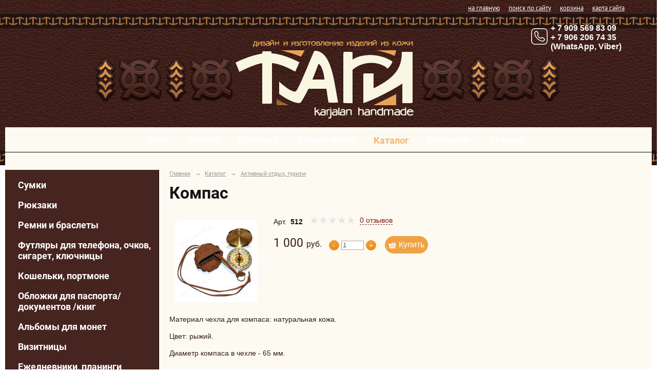

--- FILE ---
content_type: text/html; charset=utf-8
request_url: https://taru-legenda.ru/catalog/p4879.html?updated=202201261834
body_size: 6540
content:
<!DOCTYPE html>
<html>
<head>
  <title>Мастерская TARU: изделия из натуральной кожи ручной работы. Компас</title>
   <meta http-equiv="Content-Type" content="text/html; charset=utf-8" />

  <meta name="keywords" content=""/>
  <meta name="description" content=""/>
  <meta name="copyright" content="Powered by Nubex"/>

   <link rel="canonical" href="https://taru-legenda.ru/catalog/p4879.html?updated=202201261834" />

  <meta name='yandex-verification' value='49c75e4640a5b640' />
  <meta name="google-site-verification" content="Khz4EaUV-gEXfS1IQNXhJzDo3OIDcsr2QyMW6i3ipOo" />

  <meta property="og:type" content="article"/>
  <meta property="og:title" content="Компас"/>
  <meta property="og:description" content=""/>
  <meta property="og:url" content="http://taru-legenda.ru/catalog/p4879.html?updated=202506051857"/>
  <meta property="og:image" content="http://taru-legenda.ruhttps://r1.nubex.ru/s792-e5e/63befe435f_fit-in~320x0__f5068_95.jpg?updated=202506051857"/>

<link rel="icon" href="https://r1.nubex.ru/s792-e5e/f5940_bb/40204267eef6f4d217634cd5594b4686.png" type="image/png"/>


<link href="https://static.nubex.ru/current/plain/_build/build_fluid.css?mtime=1766067391" type="text/css" rel="stylesheet" media="all"/>
<link href="/_data/css/styles_other.css?mtime=1768608385" type="text/css" rel="stylesheet" media="all"/>

<!--[if lt IE 9]>
<link href="/_data/css/styles_ie.css?mtime=1768610935" type="text/css" rel="stylesheet" media="all"/>
<![endif]-->




</head>

    

<body class="cntSizeMiddle  fluid  site-theme-unsaved font_size_big c10 l2"
 data-hash="f3c8c9628c731bf8ecec25200413395d">

    




<div class="headerContainer container_12 ">
     
    <div  data-readable="1"  class="serviceMenu  serviceMenuAlignRight clearfix">
        <div class="serviceMenuContainer">

                        <ul class="serviceMenuNav pullRight">
                                    <li >
                        <a id="service_menu_top_first_page"
                           href="/"
                           >на главную</a>
                                            </li>
                                    <li >
                        <a id="service_menu_top_search"
                           href="/search/"
                           >поиск по сайту</a>
                                            </li>
                                    <li >
                        <a id="service_menu_top_cart"
                           href="/_/cart/"
                           >корзина</a>
                                            </li>
                                    <li >
                        <a id="service_menu_top_map"
                           href="/map/"
                           >карта сайта</a>
                                            </li>
                            </ul>

            
        </div>
    </div>

                 
<header class="headerWrapper ">
    <div class="headerImage">
        <div class="logoAndInfoWrapper">
                    <div class="contactInfoPlace">
                <div class="text content">
                    <p>&nbsp;</p>

<table style="width:230px;">
	<tbody>
		<tr>
			<td style="width: 37px; vertical-align: middle; text-align: center;"><span style="color:#000000;"><span style="font-size:16px;"><strong><img alt="" src="https://r1.nubex.ru/s792-e5e/f5913_36/icons8-телефон-50 (1).png" style="width: 32px; height: 32px; margin: 5px 0px;" /></strong></span></span></td>
			<td style="vertical-align: middle;"><span style="color:#ffffff;"><span style="font-size:16px;"><strong>+ 7 909 569 83 09<br />
			+ 7 906 206 74 35<br />
			(WhatsApp, Viber)</strong></span></span></td>
		</tr>
	</tbody>
</table>
                </div>
            </div>
        
                    <div class="logo">
               <a href="/" class="logo-link"><img src="https://r1.nubex.ru/s792-e5e/f5947_8b/1d32e391adf7f31c9cae935ef5426e6c.gif" border="0" alt="" title="" /></a>
            </div>
                </div>

    </div>
</header>
    </div>
<div class="container container_12 ">
    <div class="row">
        <div class="grid_12">
               

<nav  data-readable="2"  class="mainMenu mainMenuStyleS26 mainMenuPullDown clearfix">

  <ul>

    <li class="item hasChildren first">
        <a href="/about/">О нас</a>
                            <ul class="mainMenuDropDown">
                <li><a href="/about/news/">Новости</a></li>
                            </ul>
        
     </li>

    <li class="item">
        <a href="/payment/">Оплата</a>
                
     </li>

    <li class="item">
        <a href="/delivery/">Доставка</a>
                
     </li>

    <li class="item">
        <a href="/contacts/">Вопрос-ответ</a>
                
     </li>

    <li class="item current hasChildren hasCurrentChildren">
        <a href="/catalog/">Каталог</a>
                            <ul class="mainMenuDropDown">
                <li><a href="/catalog/c4590/">Сумки</a></li>
                <li><a href="/catalog/c8397/">Рюкзаки</a></li>
                <li><a href="/catalog/c4845/">Ремни и браслеты</a></li>
                <li><a href="/catalog/c4666/">Футляры для телефона, очков, сигарет, ключницы</a></li>
                <li><a href="/catalog/c4695/">Кошельки, портмоне</a></li>
                <li><a href="/catalog/c4906/">Обложки для паспорта/ документов /книг</a></li>
                <li><a href="/catalog/c7910/">Альбомы для монет</a></li>
                <li><a href="/catalog/c4804/">Визитницы</a></li>
                <li><a href="/catalog/c4791/">Ежедневники, планинги</a></li>
                <li class="current"><a href="/catalog/c4730/" class="current">Активный отдых, туризм</a></li>
                <li><a href="/catalog/c4555/">Сувениры</a></li>
                <li><a href="/catalog/c4790/">Разное</a></li>
                            </ul>
        
     </li>

    <li class="item">
        <a href="/contact/">Контакты</a>
                
     </li>

    <li class="item last">
        <a href="/10583/">Отзывы</a>
                
     </li>
</ul>

</nav>
        </div>
	</div>

    <div class="row">
                <div class="grid_3 columnNarrow siteColumn">
                
  <div  data-readable="3"  class="widget_catalog_menu_column widget_catalog_menu_column_4789">
  

    <div class="wgExtraMenuMain mainMenuVertical menuExpand menuExpandCurrent mainMenuPullDown" style="z-index: 10">
    

    <ul>
    							<li >
					<a href="/catalog/c4590/">Сумки</a>
				</li>
							<li >
					<a href="/catalog/c8397/">Рюкзаки</a>
				</li>
							<li >
					<a href="/catalog/c4845/">Ремни и браслеты</a>
				</li>
							<li >
					<a href="/catalog/c4666/">Футляры для телефона, очков, сигарет, ключницы</a>
				</li>
							<li >
					<a href="/catalog/c4695/">Кошельки, портмоне</a>
				</li>
							<li >
					<a href="/catalog/c4906/">Обложки для паспорта/ документов /книг</a>
				</li>
							<li >
					<a href="/catalog/c7910/">Альбомы для монет</a>
				</li>
							<li >
					<a href="/catalog/c4804/">Визитницы</a>
				</li>
							<li >
					<a href="/catalog/c4791/">Ежедневники, планинги</a>
				</li>
							<li class="current">
					<a href="/catalog/c4730/">Активный отдых, туризм</a>
				</li>
							<li >
					<a href="/catalog/c4555/">Сувениры</a>
				</li>
							<li >
					<a href="/catalog/c4790/">Разное</a>
				</li>
			
	
    </ul>
</div>

  </div>
  <div  class="widget_news_column widget_news_column_8261">
    </div>
  <div  data-readable="4"  class="widget_shop_cart_column widget_shop_cart_column_4513">
  

    <div class="wgCartBlock wgBorder">

          
            <a href="/_/cart/"    >Корзина пуста!</a>
            </div>
  </div>
  <div  data-readable="5"  class="widget_catalog_products_column widget_catalog_products_column_5033">
  
            <div class="wgTitleClose"><span>Новинки</span></div>    
    <div class="wgShopColumnWares wgClose">
		    <ul>
        
		                    
                
    <li>
			  
                <div class="icon">
            <a href="/catalog/p14344.html" title="Косметичка кожаная рубиновый наплак"><img src="https://r1.nubex.ru/s792-e5e/b88792fdfd_fit-in~160x160__f5978_4d.jpg"  alt="" /></a>
        </div>
		
		<div class="title"><a href="/catalog/p14344.html"    title="Косметичка кожаная рубиновый наплак">Косметичка кожаная рубиновый наплак</a></div>
        
        			      <div class="labelPrice">
	3.600&nbsp;<em>руб.</em></div>
                
    </li>                   
		                    
                
    <li>
			  
                <div class="icon">
            <a href="/catalog/p12546.html" title="Поясная сумка - клатч, тёмно-коричневый"><img src="https://r1.nubex.ru/s792-e5e/efcc80f0a2_fit-in~160x160__f5560_f0.jpg"  alt="" /></a>
        </div>
		
		<div class="title"><a href="/catalog/p12546.html"    title="Поясная сумка - клатч, тёмно-коричневый">Поясная сумка - клатч, тёмно-коричн...</a></div>
        
        			      <div class="labelPrice">
	4.400&nbsp;<em>руб.</em></div>
                
    </li>                   
		                    
                
    <li>
			  
                <div class="icon">
            <a href="/catalog/p14788.html" title="Картхолдер, разные расцветки"><img src="https://r1.nubex.ru/s792-e5e/73631c276e_fit-in~160x160__f6272_08.jpg"  alt="" /></a>
        </div>
		
		<div class="title"><a href="/catalog/p14788.html"    title="Картхолдер, разные расцветки">Картхолдер, разные расцветки</a></div>
        
        			      <div class="labelPrice">
	1.100&nbsp;<em>руб.</em></div>
                
    </li>                   
		            
		    </ul>        
    </div>
  

  </div>
  <div  data-readable="6"  class="widget_text_column widget_text_column_5387">
  
            <div class="wgTitleOpen"><span>Наша группа ВКонтакте</span></div>    
    
    <div class="wgBorder clearfix">
        <div class="content" ><script type="text/javascript" src="https://vk.com/js/api/openapi.js?169"></script><!-- VK Widget -->
<div id="vk_groups">&nbsp;</div>
<script type="text/javascript">
VK.Widgets.Group("vk_groups", {mode: 3, width: "285"}, 64489792);
</script></div>
    </div>

  </div>
  <div  data-readable="7"  class="widget_search_column widget_search_column_4531">
  
    
    <div class="wgSearchPrew wgClose">

      <form action="/search/" method="get" class="formPlain clearfix">
        <div class="input">
      <input type="text" name="query" class="formControl sm" id="textGray" value="Поиск по сайту" onfocus="this.id = 'textBlack'; if (this.value == 'Поиск по сайту') this.value = ''" onblur=" this.id = 'textGray'; if (this.value == '') this.value = 'Поиск по сайту'" />
  </div>
        <div class="button">
          <button class="btn btn-primary btn-sm " type="submit" name="" value=""></button>
  </div>
</form>    
    </div>


  </div>
  <div  class="widget_banner_column widget_banner_column_14017">
  
    
    <div class="wgNoticeBlock wgBorder">
     
                    
<div class="image">
            <a href="/about/#gallery-1" ><img src="https://r1.nubex.ru/s792-e5e/08fe2233e6_fit-in~295x0__f5939_87.jpg" width="295" height="131" alt="" /></a>
    </div>

<div class="title">
    <a href="/about/#gallery-1"    ></a>
</div>

            
        
    </div>
    
  </div>
    
    </div>

<div class="grid_9 columnWide siteContent">
                <div class="columnWidePadding">
                <div itemscope itemtype="http://schema.org/Product">
                    <div class="path">
                       <span><a href="/">Главная</a>
           <em>&rarr;</em></span>
                               <span><a href="/catalog/">Каталог</a>
           <em>&rarr;</em></span>
                               <span><a href="/catalog/c4730/">Активный отдых, туризм</a>
           </span>
                        </div>
                    	<h1  itemprop="name">Компас</h1>

                    
<div class="productDetailStyle_s1 productDetailView_OneColumn">
    <div class="productDetail clearfix">

    <div class="productDetailPhoto">
                  
                
    <div class="image">
            <a href="https://r1.nubex.ru/s792-e5e/6b13173080_fit-in~900x600__f5068_95.jpg"   rel="gallery"  data-fancybox="gallery"  ><div class="innerBgImage" style="background-image: url(https://r1.nubex.ru/s792-e5e/da3705f2cd_160x160__f5068_95.jpg);" alt=""></div></a>
        </div>
    
    </div>
    
        <div class="articul">
   <span>арт.&nbsp;</span>
   <strong>512</strong>
</div>
    
    <div class="ratingBlock">
            <span  itemprop="aggregateRating" itemscope itemtype="http://schema.org/AggregateRating"  class="rating" title="Оценка: Не указана">
            <meta itemprop="worstRating" content="1"/>
        <meta itemprop="ratingValue" content="0"/>
        <meta itemprop="reviewCount" content="0"/>
                <label class="s_1 "></label>
            <label class="s_2 "></label>
            <label class="s_3 "></label>
            <label class="s_4 "></label>
            <label class="s_5 "></label>
    </span>


    
        <div class="reviewLink">
<a href="#reviews"
   class="internal"
   onclick="$(`[data-tab-id='review']`).click();">
    0 отзывов
</a>
</div>
        </div>

        <div class="purchaseBlock"  itemprop="offers" itemscope itemtype="http://schema.org/Offer">
            <div class="priceBlock">
    
        <div class="priceBlockLabel">					<span class="price"  itemprop="price" >
	1&nbsp;000&nbsp;<em>руб.</em>    </span>
		<meta itemprop="priceCurrency" content="RUB" />
	
</div>
        
             
    </div>    

                    <div class="quantity-n-button">
            <form action="/_/cart/add/4879/" class="add_to_cart_js">
                        <input type="hidden" name="qnt" value="1">

                            <div class="productQuantity">
                    <a href="#" class="btn btn-primary btn-md btnProductQntDel">-</a><input type="text" maxlength="3" name="qnt_info" value="1"  disabled="disabled" /><a href="#" class="btn btn-primary btn-md btnProductQntAdd">+</a>
                </div>
            
        <button type="submit" class="add_to_cart icon_add_to_cart">Купить</button>
        </form>
        </div>
        
    </div>

    
    <div class="anounce clearfix"  itemprop="description">
            </div>

    <div class="content"  data-readable="8" ><p>Материал чехла для компаса: натуральная кожа.</p>

<p>Цвет: рыжий.</p>

<p>Диаметр компаса в чехле - 65 мм.</p></div>

            <div class="productSocial">
    <div class="social_share">
    <script type="text/javascript">(function() {
  if (window.pluso)if (typeof window.pluso.start == "function") return;
  if (window.ifpluso==undefined) { window.ifpluso = 1;
    var d = document, s = d.createElement('script'), g = 'getElementsByTagName';
    s.type = 'text/javascript'; s.charset='UTF-8'; s.async = true;
    s.src = ('https:' == window.location.protocol ? 'https' : 'http')  + '://share.pluso.ru/pluso-like.js';
    var h=d[g]('body')[0];
    h.appendChild(s);
  }})();</script>
<div class="pluso" data-background="transparent" data-options="small,round,line,horizontal,nocounter,theme=03" data-services="vkontakte,pinterest,odnoklassniki,facebook,twitter,google,moimir,linkedin,livejournal"></div>
</div>
</div>
    
</div>



    <div class="blockGallery " data-style="js_s1">

        
            <a href="https://r1.nubex.ru/s792-e5e/21ba360b13_fit-in~900x600__f2462_d2.jpg" class="item" rel="gallery"  data-fancybox="gallery"  title="">
                <span class="container" style="                                                                                    padding:10px 10px 10px 10px;">
                    <span><img src="https://r1.nubex.ru/s792-e5e/e074743e91_160x160__f2462_d2.jpg" width="160" height="160" border="0" alt="" /></span>
                </span>
                            </a>
        
            <a href="https://r1.nubex.ru/s792-e5e/5e520abf29_fit-in~900x600__f2463_ab.jpg" class="item" rel="gallery"  data-fancybox="gallery"  title="">
                <span class="container" style="                                                                                    padding:10px 10px 10px 10px;">
                    <span><img src="https://r1.nubex.ru/s792-e5e/8376cd9f03_160x160__f2463_ab.jpg" width="160" height="160" border="0" alt="" /></span>
                </span>
                            </a>
        
            <a href="https://r1.nubex.ru/s792-e5e/2b4c1b6c9e_fit-in~900x600__f2464_f0.jpg" class="item" rel="gallery"  data-fancybox="gallery"  title="">
                <span class="container" style="                                                                                    padding:10px 10px 10px 10px;">
                    <span><img src="https://r1.nubex.ru/s792-e5e/bd6ed2f815_160x160__f2464_f0.jpg" width="160" height="160" border="0" alt="" /></span>
                </span>
                            </a>
        
            <a href="https://r1.nubex.ru/s792-e5e/995ad3e2ec_fit-in~900x600__f2465_03.jpg" class="item" rel="gallery"  data-fancybox="gallery"  title="">
                <span class="container" style="                                                                                    padding:10px 10px 10px 10px;">
                    <span><img src="https://r1.nubex.ru/s792-e5e/0dd233769c_160x160__f2465_03.jpg" width="160" height="160" border="0" alt="" /></span>
                </span>
                            </a>
        
            <a href="https://r1.nubex.ru/s792-e5e/b2f93529cc_fit-in~900x600__f2466_47.jpg" class="item" rel="gallery"  data-fancybox="gallery"  title="">
                <span class="container" style="                                                                                    padding:10px 10px 10px 10px;">
                    <span><img src="https://r1.nubex.ru/s792-e5e/ee89d40628_160x160__f2466_47.jpg" width="160" height="160" border="0" alt="" /></span>
                </span>
                            </a>
        
            <a href="https://r1.nubex.ru/s792-e5e/40a693125c_fit-in~900x600__f2467_07.jpg" class="item" rel="gallery"  data-fancybox="gallery"  title="">
                <span class="container" style="                                                                                    padding:10px 10px 10px 10px;">
                    <span><img src="https://r1.nubex.ru/s792-e5e/b76d725366_160x160__f2467_07.jpg" width="160" height="160" border="0" alt="" /></span>
                </span>
                            </a>
        
            <a href="https://r1.nubex.ru/s792-e5e/21f4fcc65c_fit-in~900x600__f2468_1f.jpg" class="item" rel="gallery"  data-fancybox="gallery"  title="">
                <span class="container" style="                                                                                    padding:10px 10px 10px 10px;">
                    <span><img src="https://r1.nubex.ru/s792-e5e/dfe4cf98b1_160x160__f2468_1f.jpg" width="160" height="160" border="0" alt="" /></span>
                </span>
                            </a>
        
            <a href="https://r1.nubex.ru/s792-e5e/634c8a7199_fit-in~900x600__f2469_e9.jpg" class="item" rel="gallery"  data-fancybox="gallery"  title="">
                <span class="container" style="                                                                                    padding:10px 10px 10px 10px;">
                    <span><img src="https://r1.nubex.ru/s792-e5e/c625133fe1_160x160__f2469_e9.jpg" width="160" height="160" border="0" alt="" /></span>
                </span>
                            </a>
        
    </div>



<div class="reviewBlock">
        <a name="reviews"></a>
    <h2>Отзывы</h2>
                    <p>Пока отзывов нет.</p>

            <a href="/catalog/p4879/reviews/add/" class="btn btn-primary btn-sm add_review">&nbsp;&nbsp;Добавить первый отзыв&nbsp;&nbsp;</a>
            </div>

    <div class="comments">
    
</div>


</div>
                </div>
            </div>
        </div>


    </div>

    
</div>

     <footer class="footer">
	<div class="container clearfix"  data-readable="9" >
		<div class="copyright">
        <table cellpadding="10" style="width:100%;">
	<tbody>
		<tr>
			<td style="vertical-align: top; width: 400px;">
			<p style="text-align: center;">2013-2022 &copy; Мастерская TARU</p>

			<p style="text-align: center;">Республика&nbsp;Карелия, г. Петрозаводск,&nbsp;</p>

			<p style="text-align: center;">ул. Ригачина, 47</p>

			<p style="text-align: center;">Сайт: <a href="http://taru-legenda.ru">taru-legenda.ru</a></p>
			</td>
			<td style="vertical-align: top; width: 400px;">
			<p style="text-align: center;">Электронная&nbsp;почта: <a href="mailto:info@taru-legenda.ru">info@taru-legenda.ru</a> &nbsp;</p>

			<p style="text-align: center;">Телефоны: +7 909 569 83 09;</p>

			<p style="text-align: center;">+7-906 206 74 35</p>

			<p style="text-align: center;">(WhatsApp, Viber)</p>
			</td>
			<td style="vertical-align: top; width: 400px;">
			<p style="text-align: center;"><a href="/">Главная страница</a></p>

			<p style="text-align: center;"><a href="/catalog/">Каталог</a>&nbsp;</p>

			<p style="text-align: center;"><a href="/search/">Поиск по сайту</a></p>

			<p style="text-align: center;"><a href="/map/">Карта сайта</a>&nbsp;</p>
			</td>
		</tr>
		<tr>
			<td colspan="3" style="vertical-align: top; width: 500px; text-align: center;"><a href="https://vk.com/club64489792" target="_blank"><img alt="Вконтакте" src="https://r1.nubex.ru/s792-e5e/f5927_93/vk.png" style="margin-left: 3px; margin-right: 3px; width: 25px; height: 25px;" /></a>&nbsp;<a href="viber://add?number=79095698309" target="_blank"><img alt="Viber" src="https://r1.nubex.ru/s792-e5e/f5928_20/vi.png" style="margin-left: 3px; margin-right: 3px; width: 25px; height: 25px;" /></a>&nbsp;<a href="whatsapp://send?phone=79095698309" target="_blank"><img alt="Whats app" src="https://r1.nubex.ru/s792-e5e/f5929_86/wh.png" style="margin-left: 3px; margin-right: 3px; width: 25px; height: 25px;" /></a>&nbsp;<a href="https://www.instagram.com/masterskaya_taru/" target="_blank"><img alt="Instagram" src="https://r1.nubex.ru/s792-e5e/f5934_c3/8ddceb577c3e285b1525c72cff2a7d4a.png" style="width: 25px; height: 25px;" /></a></td>
		</tr>
	</tbody>
</table>

                    <div class="core">
                            &copy; <a href="http://nubex.ru" target="_blank">Конструктор сайтов «Нубекс»</a>
                        </div>
        		</div>
		<div class="counters">
            <!-- Yandex.Metrika counter -->
<script type="text/javascript">
(function (d, w, c) {
    (w[c] = w[c] || []).push(function() {
        try {
            w.yaCounter23970430 = new Ya.Metrika({id:23970430,
                    webvisor:true,
                    clickmap:true,
                    trackLinks:true,
                    accurateTrackBounce:true});
        } catch(e) { }
    });

    var n = d.getElementsByTagName("script")[0],
        s = d.createElement("script"),
        f = function () { n.parentNode.insertBefore(s, n); };
    s.type = "text/javascript";
    s.async = true;
    s.src = (d.location.protocol == "https:" ? "https:" : "http:") + "//mc.yandex.ru/metrika/watch.js";

    if (w.opera == "[object Opera]") {
        d.addEventListener("DOMContentLoaded", f, false);
    } else { f(); }
})(document, window, "yandex_metrika_callbacks");
</script>
<noscript><div><img src="//mc.yandex.ru/watch/23970430" style="position:absolute; left:-9999px;" alt="" /></div></noscript>
<!-- /Yandex.Metrika counter -->
		</div>
		<div class="clear">&nbsp;</div>
	</div>
</footer>
 

   <a href="#" class="scrollTop">Наверх</a>

<script type="text/javascript" src="https://static.nubex.ru/current/plain/_build/build.min.js?mtime=1766067391"></script>

    <meta name="p:domain_verify" content="936b3c8a0d4849afbdb09e44c7887476"/>


    <div class="cartPopupOverlay"></div>
    <div class="cartPopUp">
       <h6>Товар добавлен в корзину</h6>
      <div class="cartPopUpLinks">
          <a href="/_/cart/#cart">Перейти в корзину</a><br />
          <a href="javascript:void(0)" id="product_added_close">Продолжить выбор</a>
      </div>
    </div>
</body>
</html>


--- FILE ---
content_type: image/svg+xml
request_url: https://taru-legenda.ru/_data/svg/aa97f68c80f4c921c9f4c8c5ed21d8be_basket_icon.svg
body_size: 2300
content:
<?xml version="1.0" encoding="utf-8"?>
<!DOCTYPE svg PUBLIC "-//W3C//DTD SVG 1.1//EN" "http://www.w3.org/Graphics/SVG/1.1/DTD/svg11.dtd">
<svg version="1.1" id="Layer_1" xmlns="http://www.w3.org/2000/svg" xmlns:xlink="http://www.w3.org/1999/xlink" x="0px" y="0px" width="33px" height="22px" viewBox="0 0 33 22" enable-background="new 0 0 33 22" xml:space="preserve">
    <path opacity="0.43" fill="hsl(33deg 84% 65%)" d="M5,15.977l-3-10h22l2.25-5h5.781l-0.031,1h-5l-6,13l1,3.406l-1.563,1.594H11l-1-1h10.422l0.433-0.436 L20,15.977H5z M8,6.977H6v3h2V6.977z M11,6.977H9v3h2V6.977z M14,6.977h-2v3h2V6.977z M17,6.977h-2v3h2V6.977z M20,6.977h-2v3h2 V6.977z M8,10.977H6v3h2V10.977z M11,10.977H9v3h2V10.977z M14,10.977h-2v3h2V10.977z M17,10.977h-2v3h2V10.977z M20,10.977h-2v3h2 V10.977z M4.288,9.977H5v-3H3.533L4.288,9.977z M5,12.502v-1.525H4.615L5,12.502z M23.547,6.977H21v3l1.203,0.016L23.547,6.977z M21.708,10.977H21v1.64L21.708,10.977z M11,19.977c0,1.105-0.896,2-2,2s-2-0.895-2-2c0-1.104,0.896-2,2-2S11,18.873,11,19.977z M9,18.977c-0.552,0-1,0.447-1,1s0.448,1,1,1s1-0.447,1-1S9.552,18.977,9,18.977z M22,17.977c1.104,0,2,0.896,2,2 c0,1.105-0.896,2-2,2s-2-0.895-2-2C20,18.873,20.896,17.977,22,17.977z M22,18.977c-0.553,0-1,0.447-1,1s0.447,1,1,1s1-0.447,1-1 S22.553,18.977,22,18.977z"/>
    <linearGradient id="SVGID_1_" gradientUnits="userSpaceOnUse" x1="17.0156" y1="-0.3931" x2="17.0156" y2="29.6382">
	      <stop offset="0" style="stop-color:hsl(0deg 0% 100%)"/>
	      <stop offset="1" style="stop-color:hsl(0deg 0% 90%)"/>
    </linearGradient>
    <path fill="url(#SVGID_1_)" d="M5,15.023l-3-10h22l2.25-5h5.781l-0.031,1h-5l-6,13l1,3.406l-1.563,1.594H11l-1-1h10.422l0.433-0.436 L20,15.023H5z M8,6.023H6v3h2V6.023z M11,6.023H9v3h2V6.023z M14,6.023h-2v3h2V6.023z M17,6.023h-2v3h2V6.023z M20,6.023h-2v3h2 V6.023z M8,10.023H6v3h2V10.023z M11,10.023H9v3h2V10.023z M14,10.023h-2v3h2V10.023z M17,10.023h-2v3h2V10.023z M20,10.023h-2v3h2 V10.023z M4.288,9.023H5v-3H3.533L4.288,9.023z M5,11.548v-1.524H4.615L5,11.548z M23.547,6.023H21v3l1.203,0.016L23.547,6.023z M21.708,10.023H21v1.641L21.708,10.023z M11,19.023c0,1.104-0.896,2-2,2s-2-0.896-2-2s0.896-2,2-2S11,17.919,11,19.023z M9,18.023 c-0.552,0-1,0.447-1,1s0.448,1,1,1s1-0.447,1-1S9.552,18.023,9,18.023z M22,17.023c1.104,0,2,0.896,2,2s-0.896,2-2,2s-2-0.896-2-2 S20.896,17.023,22,17.023z M22,18.023c-0.553,0-1,0.447-1,1s0.447,1,1,1s1-0.447,1-1S22.553,18.023,22,18.023z"/>
</svg>
